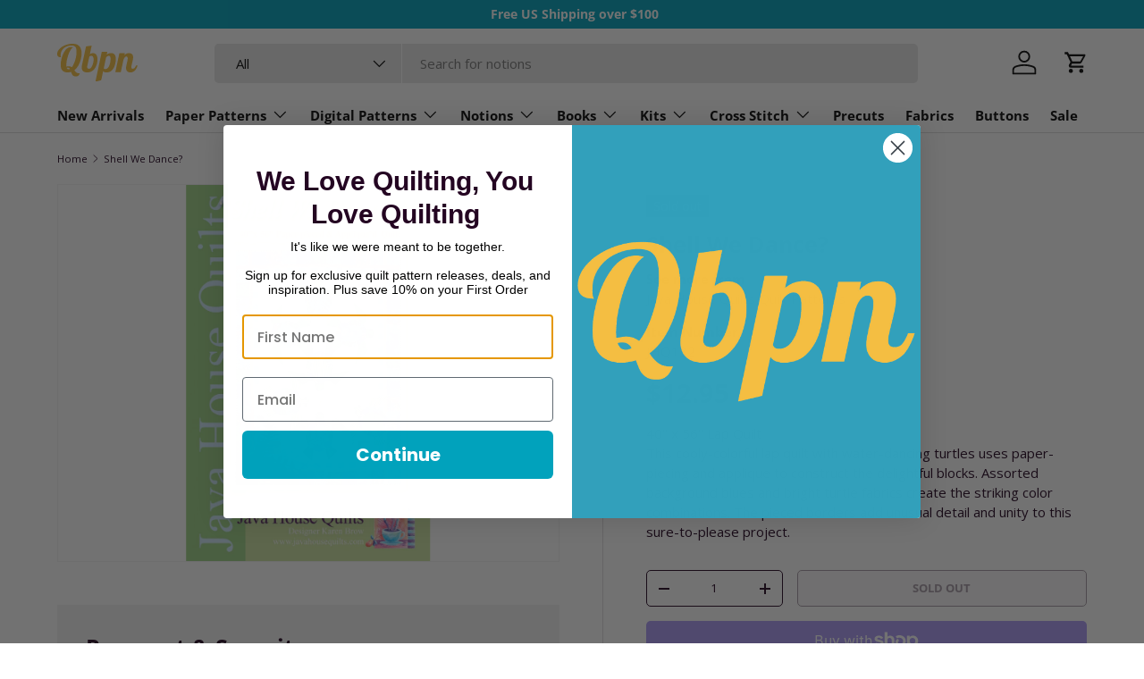

--- FILE ---
content_type: image/svg+xml
request_url: https://quiltingbookspatternsandnotions.com/cdn/shop/files/Quilting_Books_Patterns_and_Notions_Logo.svg?v=1712082864&width=90
body_size: 961
content:
<svg xml:space="preserve" style="enable-background:new 0 0 1904.6 902.4;" viewBox="0 0 1904.6 902.4" y="0px" x="0px" xmlns:xlink="http://www.w3.org/1999/xlink" xmlns="http://www.w3.org/2000/svg" id="Layer_1" version="1.1">
<style type="text/css">
	.st0{fill:#F3BE41;}
</style>
<g transform="translate(-74.419014,1010.831836) scale(0.100000,-0.100000)">
	<path d="M4065,10103c-654-54-1202-203-1753-478c-404-202-664-386-952-674c-326-327-515-646-592-1004
		c-29-137-32-434-5-542c74-290,297-459,667-505c89-11,220-14,220-5c0,3-11,33-26,68c-42,104-55,174-61,343c-18,501,117,966,389,1344
		c302,418,693,703,1216,884c259,89,506,138,802,156c643,41,1012-117,1195-513c146-315,193-988,119-1682c-91-862-407-1874-802-2570
		c-50-88-218-344-254-387l-23-28l-60,42c-90,62-251,136-362,165c-91,25-113,27-303,27c-207,0-323-13-497-58c-40-11-55-11-60-3
		c-13,20-15,523-3,697c54,779,294,1748,625,2525c279,653,562,1083,857,1301c32,23,64,44,70,47c24,8-2,20-99,43
		c-193,47-464,51-659,10c-512-108-916-459-1329-1156c-392-660-685-1604-791-2550c-21-195-29-624-15-794c45-510,186-865,442-1113
		c157-153,305-241,532-319c367-125,867-126,1342-4c64,17,120,30,124,30c5,0,27-53,51-117c53-147,131-335,177-427
		c131-261,349-439,620-506c108-26,292-43,388-36c378,31,597,198,790,600c35,72,66,141,70,154c7,22,6,23-47,15c-91-14-296-8-388,11
		c-236,49-374,128-576,330c-93,94-304,355-304,377c0,4,39,38,87,76c117,92,315,284,426,412c629,729,1072,1868,1189,3056
		c20,205,17,747-5,920c-43,327-119,602-233,836c-72,147-101,197-183,309c-154,211-325,357-556,472c-320,161-677,229-1175,226
		C4215,10107,4087,10105,4065,10103z M3389,4405c142-30,266-117,360-253c17-25,20-36,12-46c-22-26-136-69-225-84
		c-200-34-353,30-456,190c-38,58-86,165-78,173c2,3,40,11,84,19C3191,4423,3303,4423,3389,4405z" class="st0"></path>
	<path d="M8221,9569c-354-48-646-90-648-93c-3-2-164-751-359-1663s-418-1955-495-2318c-169-787-168-779-176-975
		c-24-615,241-1028,755-1175c309-88,750-86,1120,6c442,109,784,336,1118,739c312,377,516,826,648,1420c66,300,85,451,93,740
		c23,848-203,1385-655,1558c-135,52-220,66-397,66c-132,0-176-4-250-22c-144-36-258-84-407-170c-49-28-88-45-88-39
		c0,13,418,1985,425,2005c3,7-4,12-18,11C8875,9658,8575,9618,8221,9569z M8988,7222c82-26,144-72,197-146c144-203,205-515,176-911
		c-48-655-271-1331-565-1714c-105-136-251-245-370-277c-117-31-324-7-421,50c-53,32-112,97-136,151c-31,71-44,180-31,276
		c6,46,126,613,266,1259c246,1133,256,1176,283,1198c63,53,181,93,343,117C8853,7243,8920,7242,8988,7222z" class="st0"></path>
	<path d="M11293,8143c-84-371-1495-7054-1491-7059c4-3,309,66,679,154c568,134,673,162,679,178c4,10,109,501,234,1089
		c125,589,229,1076,232,1083c2,8,22-10,48-45c125-166,335-248,662-260c429-15,817,88,1128,300c232,159,511,489,691,817
		c220,401,377,970,445,1605c18,170,24,586,11,735c-37,413-147,692-349,881c-85,80-139,119-241,170c-311,156-811,139-1189-41
		c-105-50-245-137-318-196c-23-19-43-34-46-34c-2,0,26,145,64,323c37,177,68,328,68,335c0,9-136,12-648,12h-649L11293,8143z
		 M13102,7213c84-40,141-100,188-198c74-155,96-312,87-625c-17-631-173-1278-408-1702c-238-428-498-618-848-618
		c-162,0-273,54-325,159l-23,46l267,1266l267,1266l43,64c85,125,231,259,350,320C12833,7259,12987,7267,13102,7213z" class="st0"></path>
	<path d="M17590,7884c-14-2-59-9-100-15c-154-22-338-96-495-196c-85-55-157-114-252-207c-40-39-73-65-73-59
		c0,7,20,108,45,224c25,117,45,214,45,216c0,7-1300,3-1300-4c-1-5-216-1018-479-2253s-475-2248-471-2253c3-4,296-6,650-5l644,3
		l297,1400c163,770,307,1441,319,1490c12,50,44,146,71,214c143,361,331,575,547,620c73,15,116,14,184-5c207-59,273-323,194-784
		c-28-164-140-686-191-890c-44-174-139-645-159-780c-55-384-9-670,146-908c63-97,184-218,263-264c267-155,670-192,1010-92
		c182,53,422,186,578,322c247,213,474,595,671,1130c31,84,56,155,56,158c0,2-86,3-190,2l-191-3l-52-120c-217-496-396-664-709-665
		c-186,0-284,60-331,205c-56,171-33,338,158,1115c195,797,233,1004,242,1310c8,293-17,441-109,630c-44,92-61,115-142,195
		c-131,130-276,207-459,246C17919,7880,17650,7895,17590,7884z" class="st0"></path>
</g>
</svg>


--- FILE ---
content_type: text/javascript; charset=utf-8
request_url: https://quiltingbookspatternsandnotions.com/products/shell-we-dance.js
body_size: 753
content:
{"id":1365338501,"title":"Shell We Dance?","handle":"shell-we-dance","description":"\u003cp\u003e40\" x 56\" Lap Quilt \u003cbr\u003eThis cooly-colorful lap quilt with water-dancing turtles uses paper-piecing and applique to construct the delightful blocks. Assorted background blues and bright turtle fabrics create the striking color combinations. The pieced borders add unusual detail and unity to this sure-to-please project.\u003c\/p\u003e","published_at":"2015-08-07T23:50:20-04:00","created_at":"2015-08-07T23:50:21-04:00","vendor":"WHILE SUPPLIES LAST","type":"Java House Quilts","tags":["Fusible applique","paper pattern","Turtle"],"price":1295,"price_min":1295,"price_max":1295,"available":false,"price_varies":false,"compare_at_price":0,"compare_at_price_min":0,"compare_at_price_max":0,"compare_at_price_varies":false,"variants":[{"id":4217106821,"title":"Default Title","option1":"Default Title","option2":null,"option3":null,"sku":"JHQ132","requires_shipping":true,"taxable":true,"featured_image":null,"available":false,"name":"Shell We Dance?","public_title":null,"options":["Default Title"],"price":1295,"weight":0,"compare_at_price":0,"inventory_quantity":0,"inventory_management":"minnesota-3pl-llc","inventory_policy":"deny","barcode":"816342001328","requires_selling_plan":false,"selling_plan_allocations":[]}],"images":["\/\/cdn.shopify.com\/s\/files\/1\/0944\/6698\/products\/JHQ132.jpg?v=1762457742"],"featured_image":"\/\/cdn.shopify.com\/s\/files\/1\/0944\/6698\/products\/JHQ132.jpg?v=1762457742","options":[{"name":"Title","position":1,"values":["Default Title"]}],"url":"\/products\/shell-we-dance","media":[{"alt":"Shell We Dance?","id":34193178647,"position":1,"preview_image":{"aspect_ratio":0.647,"height":1500,"width":971,"src":"https:\/\/cdn.shopify.com\/s\/files\/1\/0944\/6698\/products\/JHQ132.jpg?v=1762457742"},"aspect_ratio":0.647,"height":1500,"media_type":"image","src":"https:\/\/cdn.shopify.com\/s\/files\/1\/0944\/6698\/products\/JHQ132.jpg?v=1762457742","width":971}],"requires_selling_plan":false,"selling_plan_groups":[]}